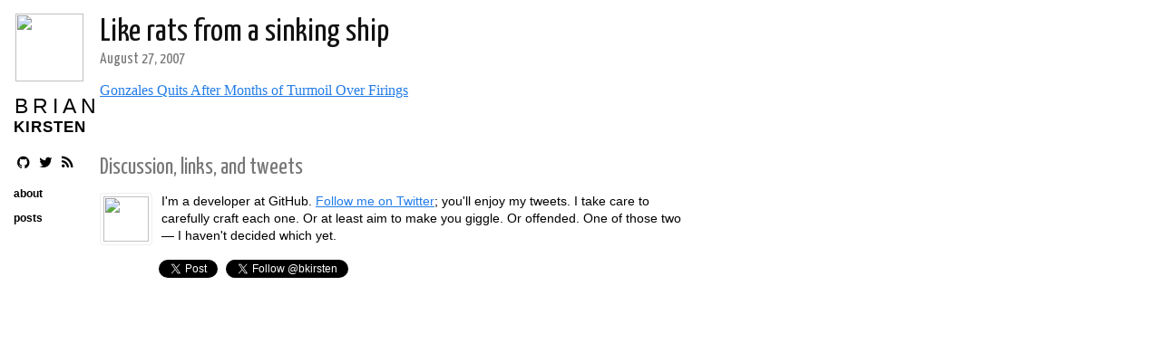

--- FILE ---
content_type: text/html; charset=utf-8
request_url: http://briankirsten.com/posts/like-rats-from-a-sinking-ship/
body_size: 1365
content:
<!DOCTYPE html>
<html xmlns="http://www.w3.org/1999/xhtml" xml:lang="en" lang="en-us">
<head>
  <meta charset="utf-8">
  <title>
    
      Like rats from a sinking ship &ndash;
    
    Brian Kirsten
  </title>

  <meta name="author" content="Brian Kirsten" />
  <meta name="description" content="The Monkey King's domain." />
  <meta name="viewport" content="width=device-width, initial-scale=1, maximum-scale=1">

  <link rel="alternate" type="application/rss+xml" href="/atom.xml" />

  <link rel="stylesheet" href="/css/fontawesome.min.css" type="text/css" media="screen, projection" />
  <link rel="stylesheet" href="/css/base.css" type="text/css" media="screen, projection" />
  <link rel="stylesheet" href="/css/pygments.css" type="text/css" />
  <link media="only screen and (max-device-width: 480px)" href="/css/mobile.css" type="text/css" rel="stylesheet" />
  <link media="only screen and (device-width: 768px)" href="/css/mobile.css" type="text/css" rel="stylesheet" />
  <link href='http://fonts.googleapis.com/css?family=Yanone+Kaffeesatz' rel='stylesheet' type='text/css'>
  <link rel="apple-touch-icon" href="/apple-touch-icon.png" />

  <script type="text/javascript" src="http://ajax.googleapis.com/ajax/libs/jquery/1.8.3/jquery.min.js"></script>
  <script type="text/javascript" src="/js/application.js"></script>
</head>

<body>
  <section class="sidebar">
    <a href="/">
      <img src="http://fictfactuserimages.fictfact.com/15b949e7-f91d-4c2b-a0bd-71beb71fc788.jpg?s=150" height="75" width="75" class="avatar" />
    </a>

    <section class="name">
      <a href="/">
        <span id="fname">Brian</span>
        <span id="lname">Kirsten</span>
      </a>
    </section>

    <section class="meta">
      <a href="https://github.com/briankirsten" target="_blank"><i class="icon icon-github"></i></a>
      <a href="https://twitter.com/bkirsten" target="_blank"><i class="icon icon-twitter"></i></a>
      <a href="/atom.xml"><i class="icon icon-rss"></i></a>
    </section>

    <section class="sections">
      <ul>
        <li><a href="/about.html">about</a></li>
        <li><a href="/">posts</a></li>
      </ul>
    </section>
  </section>

  <section class="content">
  <h1>
    <a href="/posts/like-rats-from-a-sinking-ship">Like rats from a sinking ship</a>
  </h1>

  <section class="byline">
    August 27, 2007
  </section>

  <a href="http://www.bloomberg.com/apps/news?pid=20601087&amp;sid=ah.YadSWRzmk&amp;refer=home">Gonzales Quits After Months of Turmoil Over Firings</a>

  <!-- TODO: bio here -->
  <section class="meta">
    <h3>Discussion, links, and tweets</h3>
    <section class="copy">
      <a href="https://twitter.com/bkirsten" target="_blank">
        <img src="http://fictfactuserimages.fictfact.com/15b949e7-f91d-4c2b-a0bd-71beb71fc788.jpg?s=142" height="50" width="50" />
      </a>

      <p>
        I'm a developer at GitHub. <a href="https://twitter.com/bkirsten" target="_blank">Follow me on Twitter</a>;
        you'll enjoy my tweets. I take care to carefully craft each one. Or at least aim to make
        you giggle. Or offended. One of those two&mdash; I haven't decided which yet.
      </p>

      <a href="http://twitter.com/share" class="twitter-share-button" data-count="none" data-via="bkirsten">Tweet</a>
      <a href="http://twitter.com/bkirsten" class="twitter-follow-button" data-show-count="false">Follow @bkirsten</a>
      <script src="http://platform.twitter.com/widgets.js" type="text/javascript"></script>
    </section>
  </section>
</section>
</body>

</html>


--- FILE ---
content_type: text/css; charset=utf-8
request_url: http://briankirsten.com/css/mobile.css
body_size: 241
content:
.sidebar {
  position: inherit;
  width: inherit;
  margin: 0;
  padding: 25px; }
  .sidebar img {
    display: none; }
  .sidebar .name {
    display: inline; }
    .sidebar .name #fname, .sidebar .name #lname {
      font-size: 25px; }
  .sidebar .meta {
    display: none; }
  .sidebar ul {
    padding: 25px; }
  .sidebar li {
    display: inline; }
  .sidebar .sections {
    margin: 0; }
    .sidebar .sections a {
      font-size: 16px;
      margin: 0 20px 0 0;
      padding: 5px 10px; }

.content {
  margin: 0;
  padding: 5px 25px;
  width: inherit; }
  .content h1 {
    margin: 0 0 5px 0; }


--- FILE ---
content_type: application/javascript; charset=utf-8
request_url: http://briankirsten.com/js/application.js
body_size: 18
content:
// Your JavaScript